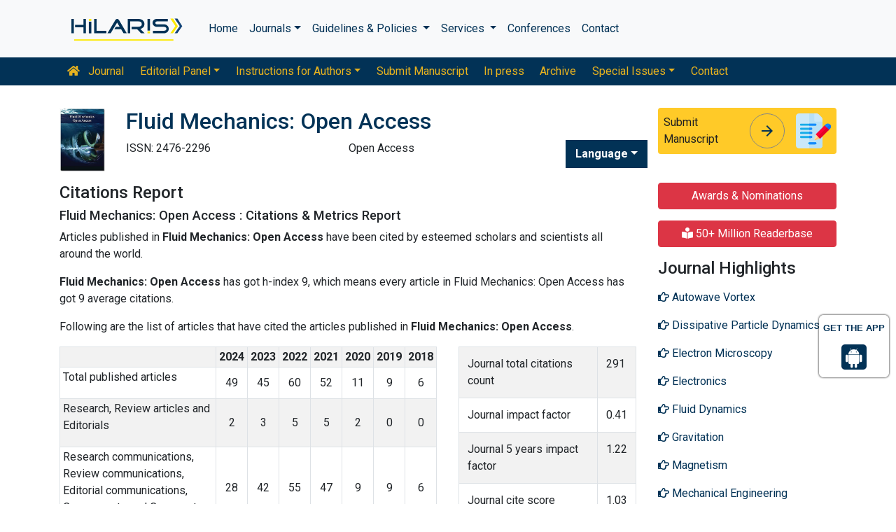

--- FILE ---
content_type: text/html; charset=UTF-8
request_url: https://www.hilarispublisher.com/fluid-mechanics/citations.html?page=3
body_size: 14778
content:
<!doctype html>
<html lang="en">
<head>
    <!-- Required meta tags -->
    <meta charset="utf-8">
    <meta name="viewport" content="width=device-width, initial-scale=1, shrink-to-fit=no">
        <title>Citations Report - Fluid Mechanics: Open Access</title>
    	<meta name="keywords" content="Citations Report, Fluid Mechanics: Open Access journals, Fluid Mechanics: Open Access Citations Report" />
	<meta name="description" content="Citation Report of the Fluid Mechanics: Open Access offers detailed information on the number of times an individualâ€™s work is referred in the research article." />
	<!-- Bootstrap CSS -->
<link rel="alternate" href="https://www.hilarispublisher.com/" hreflang="en" />
<link rel="canonical" href="https://www.hilarispublisher.com/fluid-mechanics/citations.html?page=3">
<link rel="stylesheet" href="https://stackpath.bootstrapcdn.com/bootstrap/4.4.1/css/bootstrap.min.css">
<link rel="stylesheet" href="https://cdnjs.cloudflare.com/ajax/libs/font-awesome/5.11.2/css/all.min.css" />
<link rel="stylesheet" href="https://maxcdn.bootstrapcdn.com/font-awesome/4.3.0/css/font-awesome.min.css">
<link href="https://fonts.googleapis.com/icon?family=Material+Icons" rel="stylesheet">
<link href="https://fonts.googleapis.com/css?family=Roboto:100,100i,300,300i,400,400i,500,500i,700,700i,900,900i&display=swap" rel="stylesheet">
<!-- Global CSS -->
<link rel="stylesheet" href="https://cdn.jsdelivr.net/npm/bootstrap-select@1.13.9/dist/css/bootstrap-select.min.css">
<link rel="stylesheet" href="/assets/css/owl.carousel.min.css">
<link rel="stylesheet" href="/assets/css/owl.theme.default.min.css">
<link rel="stylesheet" href="/assets/css/jquery.mCustomScrollbar.min.css">
<link rel="stylesheet" href="/assets/css/global.css">
<link rel="stylesheet" href="/assets/css/styles.css">
<link rel="stylesheet" href="/assets/css/custom.css">
<link rel="stylesheet" href="/assets/css/author.css">
<link rel="stylesheet" href="/assets/css/coolautosuggest.css">
<link rel="icon" href="/assets/img/favicon.ico" type="image/gif" sizes="16x16">

<!-- Google tag (gtag.js) -->
<script async src="https://www.googletagmanager.com/gtag/js?id=G-97CYJNEWHS"></script>
<script>
  window.dataLayer = window.dataLayer || [];
  function gtag(){dataLayer.push(arguments);}
  gtag('js', new Date());

  gtag('config', 'G-97CYJNEWHS');
</script>

<!--Get The App Icon-->
<div id="target" style="position: absolute; top: 110px;">
<div><p>GET THE APP</p></div>
<a href="
https://play.google.com/store/apps/details?id=com.journals.hilarispublisher&hl=en" target="_blank" id="getAppModel">
<div class="a_icon">
<span><i class="fa fa-android"></i></span>
</div>
</a>
<!-- <a href="#" id="getAppModel">
<div class="a_icon a_icon_1">
<span><i class="fa fa-apple" aria-hidden="true"></i></span>
</div>
</a> -->
</div>
<!--Get The App Icon--></head>
<body>
    <link rel="stylesheet" type="text/css" href="https://www.hilarispublisher.com/assets/css/animate.css">
<nav class="navbar navbar-expand-lg navbar-light bg-light py-3">
    <div class="container">
    <a class="navbar-brand d-smd-none" href="https://www.hilarispublisher.com/" title="Click here"><img src="/assets/img/hilaris-publisher.svg" alt="hilaris publisher" title="Click here" height="40px"></a>
    <button class="navbar-toggler" type="button" data-toggle="collapse" data-target="#navbarJrnlMain" aria-controls="navbarJrnlMain" aria-expanded="false" aria-label="Toggle navigation">
        <span class="navbar-toggler-icon"></span>
    </button>
    <div class="collapse navbar-collapse" id="navbarJrnlMain">
        <div class="navbar-nav mr-auto">
            <a class="nav-item nav-link" href="https://www.hilarispublisher.com/" title="Click here">Home</a>
            <div class="nav-item dropdown">
                <a class="nav-link dropdown-toggle" href="#" id="Journals" role="button" data-toggle="dropdown" aria-haspopup="true" aria-expanded="true">Journals</a>
                <div class="dropdown-menu" aria-labelledby="Journals">
                    <a class="dropdown-item" href="https://www.hilarispublisher.com/journals-by-title.html" title="A-Z Journals">A-Z Journals</a>
                    <a class="dropdown-item" href="https://www.hilarispublisher.com/open-access-journals.html" title="Browse By Subject">Browse By Subject</a>
                </div>
            </div>
            <div class="nav-item dropdown">
                <a class="nav-link dropdown-toggle" href="#" id="Guidelines" role="button" data-toggle="dropdown" aria-haspopup="true" aria-expanded="false">Guidelines &amp; Policies </a>
                <div class="dropdown-menu" aria-labelledby="Guidelines">
                    <a class="dropdown-item" href="https://www.hilarispublisher.com/editorial-policies.html" title="Editorial Policies">Editorial Policies</a>
                    <a class="dropdown-item" href="https://www.hilarispublisher.com/submit-manuscript.html" title="Online Submission">Online Submission</a>
                    <a class="dropdown-item" href="https://www.hilarispublisher.com/manuscript-guidelines.html" title="Manuscript Guidelines">Manuscript Guidelines</a>
                    <a class="dropdown-item" href="https://www.hilarispublisher.com/policies.html" title="Policies">Policies</a>
                    <a class="dropdown-item" href="https://www.hilarispublisher.com/publication-ethics.html" title="Publication ethics">Publication ethics</a>
                    <a class="dropdown-item" href="https://www.hilarispublisher.com/reviewers.html" title="Reviewers">Reviewers</a>
                    <a class="dropdown-item" href="https://www.hilarispublisher.com/terms-conditions.html" title="Terms and Conditions">Terms and Conditions</a>
                </div>
            </div>


                <div class="nav-item dropdown">
                <a class="nav-link dropdown-toggle" href="#" id="Services" role="button" data-toggle="dropdown" aria-haspopup="true" aria-expanded="false">Services </a>
                <div class="dropdown-menu" aria-labelledby="Services">
                    <a class="dropdown-item" href="https://www.hilarispublisher.com/advertisement.html" title="Advertisement">Advertisement</a>
                    <a class="dropdown-item" href="https://www.hilarispublisher.com/membership.html" title="Membership">Membership</a>
                    <a class="dropdown-item" href="https://www.hilarispublisher.com/reprints.html" title="Reprints">Reprints</a>
                    <a class="dropdown-item" href="https://www.hilarispublisher.com/subscription.html" title="Subscription"> Subscription</a>
                    
                </div>
            </div>
                    <!-- <a class="nav-link dropdown-toggle" href="#" id="Services" role="button" data-toggle="dropdown" aria-haspopup="true" aria-expanded="false">Services</a>
                    <div class="dropdown-menu" aria-labelledby="Services">
                    <a class="dropdown-item" href="https://www.hilarispublisher.com/advertisement.html" title="Advertisement">Advertisement</a>
                    <a class="dropdown-item" href="https://www.hilarispublisher.com/membership.html" title="Membership">Membership</a>
                    <a class="dropdown-item" href="https://www.hilarispublisher.com/reprints.html" title="Reprints">Reprints</a> -->


            <a class="nav-item nav-link" href="https://www.hilarispublisher.com/conferences.html" title="Conferences">Conferences</a>
            <a class="nav-item nav-link" href="https://www.hilarispublisher.com/contact-us.html" title="Contact">Contact</a>
        </div>
        <!-- <form class="form-inline my-2 my-lg-0" method="get" action="https://www.hilarispublisher.com/search-results.php">
            <div class="input-group">
                <input class="form-control border-secondary w-100" type="text" name="keyword" id="keyword" required placeholder="Search" aria-label="Search">
                <div class="input-group-append">
                    <button class="btn btn-outline-secondary bg-yellow-800-hover" type="submit"><i class="fas fa-search"></i></button>
                </div>
            </div>
        </form> -->
    </div>
    </div>
</nav>

<nav class="navbar navbar-expand-lg navbar-dark bg-primary p-0 mb-3 nav-links-mobile-view">
    <div class="container mx-3 mx-sm-auto">
        <a class="navbar-brand d-block d-sm-none" href="#">Journal Menu</a>
        <button class="navbar-toggler" type="button" data-toggle="collapse" data-target="#navbarJrnl" aria-controls="navbarJrnl" aria-expanded="false" aria-label="Toggle navigation">
            <span class="navbar-toggler-icon"></span>
        </button>

        <div class="collapse navbar-collapse" id="navbarJrnl">
            <div class="navbar-nav mr-auto">
                <a class="nav-item nav-link" href="https://www.hilarispublisher.com/fluid-mechanics.html" title="Journal Home"><i class="fas fa-home pr-2"></i> Journal</a>
                <div class="nav-item dropdown">
                    <a class="nav-link dropdown-toggle " href="#" id="EditorialPanel" role="button" data-toggle="dropdown" aria-haspopup="true" aria-expanded="false">Editorial Panel</a>
                    <div class="dropdown-menu" aria-labelledby="EditorialPanel">
                        <a class="dropdown-item" href="https://www.hilarispublisher.com/fluid-mechanics/editor-in-chief.html" title="Editor-in-Chief">Editor-in-Chief</a>                        <a class="dropdown-item" href="https://www.hilarispublisher.com/fluid-mechanics/editorial-board.html" title="Editorial Board">Editorial Board</a>
                    </div>
                </div>
				 <div class="nav-item dropdown">
                    <a class="nav-link dropdown-toggle " href="#" id="EditorialPanel" role="button" data-toggle="dropdown" aria-haspopup="true" aria-expanded="false">Instructions for Authors</a>
                    <div class="dropdown-menu" aria-labelledby="EditorialPanel">
                        <a class="dropdown-item" href="https://www.hilarispublisher.com/fluid-mechanics/instructionsforauthors.html" title="Instructions for Authors">Instructions for Authors</a>
						<a class="dropdown-item" href="https://www.hilarispublisher.com/fluid-mechanics/aim-and-scope.html" title="Aim & Scope">Aim & Scope</a>						<a class="dropdown-item" href="https://www.hilarispublisher.com/fluid-mechanics/ethical-malpractices.html" title="Publication ethics & malpractice statement">Publication ethics & malpractice statement</a>						<a class="dropdown-item" href="https://www.hilarispublisher.com/fluid-mechanics/peer-review-process.html" title="Peer Review Process">Peer Review Process</a>                    </div>
                </div>
				
                
                <a class="nav-link " href="https://www.hilarispublisher.com/fluid-mechanics/submit-manuscript.html" title="Submit Manuscript">Submit Manuscript</a>
                <a class="nav-link " href="https://www.hilarispublisher.com/fluid-mechanics/inpress.html" title="In press">In press</a>
                <!--<a class="nav-link " href="" title="Current Issue">Current Issue</a>-->
                <a class="nav-link " href="https://www.hilarispublisher.com/fluid-mechanics/archive.html" title="Archive">Archive</a>
                <div class="nav-item dropdown">
                    <a class="nav-link dropdown-toggle " href="#" id="SpecialIssues" role="button" data-toggle="dropdown" aria-haspopup="true" aria-expanded="false">Special Issues</a>
                    <div class="dropdown-menu" aria-labelledby="SpecialIssues">
                        <a class="dropdown-item" href="https://www.hilarispublisher.com/fluid-mechanics/guidelines.html" title="Guidelines">Guidelines</a>
                        <a class="dropdown-item" href="https://www.hilarispublisher.com/fluid-mechanics/upcoming-special-issues.html" title="Upcoming Special Issues">Upcoming Special Issues</a>
                    </div>
                </div>
                <a class="nav-item nav-link" href="https://www.hilarispublisher.com/fluid-mechanics/contact.html" title="Contact">Contact</a>
            </div>
        </div>
    </div>
</nav>
<header class="container py-3">
    <div class="row align-items-start">
        <div class="col-lg-1 col-md-1 d-none d-sm-block">
            <img src="https://www.hilarispublisher.com/admin/flyers/Fluid-Mechanics-Open-Access-flyer.jpg" alt="Fluid Mechanics: Open Access" title="Click here" class="img-fluid">
        </div>
        <div class="col-lg col-md">
            <h1 class="h2 text-primary">Fluid Mechanics: Open Access</h1>
			<div class="row">
                <div class="col">
                    <p class="mb-1">ISSN: 2476-2296 </p>                </div>
                <div class="col">
                    Open Access
			    </div>
                  
              <!---languages drop down---->
                  <div class="nav-item dropdown multi_lang j_multi_lang">
                        <a class="nav-link dropdown-toggle" href="#" id="multi_lang" role="button" data-toggle="dropdown" aria-haspopup="true" aria-expanded="false">Language</a>
                        <div class="dropdown-menu" aria-labelledby="">
                                                    <a class="dropdown-item" href="https://spanish.hilarispublisher.com/fluid-mechanics/citations.html?page=3" title="Spanish">
                            <img src="/admin/flags/spain.png">Spanish                            </a>
                                                    <a class="dropdown-item" href="https://chinese.hilarispublisher.com/fluid-mechanics/citations.html?page=3" title="Chinese">
                            <img src="/admin/flags/china.png">Chinese                            </a>
                                                    <a class="dropdown-item" href="https://russian.hilarispublisher.com/fluid-mechanics/citations.html?page=3" title="Russian">
                            <img src="/admin/flags/russia.png">Russian                            </a>
                                                    <a class="dropdown-item" href="https://german.hilarispublisher.com/fluid-mechanics/citations.html?page=3" title="German">
                            <img src="/admin/flags/germany.png">German                            </a>
                                                    <a class="dropdown-item" href="https://french.hilarispublisher.com/fluid-mechanics/citations.html?page=3" title="French">
                            <img src="/admin/flags/france.png">French                            </a>
                                                    <a class="dropdown-item" href="https://japanese.hilarispublisher.com/fluid-mechanics/citations.html?page=3" title="Japanese">
                            <img src="/admin/flags/japan.png">Japanese                            </a>
                                                    <a class="dropdown-item" href="https://portuguese.hilarispublisher.com/fluid-mechanics/citations.html?page=3" title="Portuguese">
                            <img src="/admin/flags/portugal.png">Portuguese                            </a>
                                                    <a class="dropdown-item" href="https://hindi.hilarispublisher.com/fluid-mechanics/citations.html?page=3" title="Hindi">
                            <img src="/admin/flags/india.png">Hindi                            </a>
                                                    <a class="dropdown-item" href="https://telugu.hilarispublisher.com/fluid-mechanics/citations.html?page=3" title="Telugu">
                            <img src="/admin/flags/india.png">Telugu                            </a>
                                                    <a class="dropdown-item" href="https://tamil.hilarispublisher.com/fluid-mechanics/citations.html?page=3" title="Tamil">
                            <img src="/admin/flags/india.png">Tamil                            </a>
                                                </div>
                    </div>
                <!---languages drop down---->
                           <script>
              function googleTranslateElementInit() {
                new google.translate.TranslateElement( {
                  pageLanguage: 'en'
                }, 'google_translate_element' );
              }
              </script> 
              <script src="https://translate.google.com/translate_a/element.js?cb=googleTranslateElementInit"></script>
            </div>
        </div>
        <div class="col-lg-3 col-md-4">
            
			<div class="card bg-amber-400 border-0">
                <div class="card-body p-2 d-flex align-items-center">
                    Submit Manuscript
                    <a class="animate-icon mx-3 stretched-link" href="https://www.scholarscentral.org/submissions/fluid-mechanics-open-access.html" title="Click here" target="_blank">
                        <span target="_blank" class="animate-icon-horizontal">
                            <i class="material-icons animate-icon-horizontal-wrap animate-icon-left-to-right">arrow_forward</i>
                            <i class="material-icons animate-icon-horizontal-wrap animate-icon-left-to-right">arrow_forward</i>
                        </span>
                    </a>
                    <img src="/assets/img/manuscript.svg" alt=".." width="50">
                </div>
            </div>
            <div class="mt-2 cu_whatsapp">    
                       </div>

        </div>
    </div>
</header>

    <section class="container">
        <div class="row">
            <div class="col-12 col-sm a_tag_c">
              <h2 class="font-size-7">Citations Report</h2>    
                	
    <h6 class="m-t-0 font-size-5" style="font-size:19px;"> Fluid Mechanics: Open Access : Citations & Metrics Report </h6>
	  
	<p>Articles published in <strong>Fluid Mechanics: Open Access</strong> have been cited by esteemed scholars and scientists all around the world. </p>
	<p><strong>Fluid Mechanics: Open Access</strong> has got h-index 9, which means every article in Fluid Mechanics: Open Access has got 9 average citations.</p>
	<p>Following are the list of articles that have cited the articles published in <strong>Fluid Mechanics: Open Access</strong>.</p>
 
     <div class="row">
            </div>
    <div class="row">
            
         <div class="col-md-8 d-flex">
          <div class="table-responsive d-flex citation_table">
                <table class="table table-striped table-bordered">                    
                  <tbody>                       
                       <tr>
                       <th> &nbsp;</th>
                                                 <th>2024                          <th>2023                          <th>2022                          <th>2021                          <th>2020                          <th>2019                          <th>2018</th>
                      </tr>                      
                    <tr>
                        <td class="c_head"><p>Total published articles</p></td>
                                                  <td>49</td>
                                                 <td>45</td>
                                                 <td>60</td>
                                                 <td>52</td>
                                                 <td>11</td>
                                                 <td>9</td>
                                                 <td>6</td>
                                                                    
                    </tr>
                      
                    <tr>
                        <td class="c_head"><p>Research, Review articles and Editorials</p></td>                       
                                                <td>2</td>
                                                <td>3</td>
                                                <td>5</td>
                                                <td>5</td>
                                                <td>2</td>
                                                <td>0</td>
                                                <td>0</td>
                                                    
                    </tr>
                                                                
                               
                    <tr>
                        <td class="c_head"><p>Research communications, Review communications, Editorial communications, Case reports and Commentary </p></td>                       
                                                 <td>28</td>
                                                 <td>42</td>
                                                 <td>55</td>
                                                 <td>47</td>
                                                 <td>9</td>
                                                 <td>9</td>
                                                 <td>6</td>
                                                     
                    </tr>
                                          
                    <tr>
                        <td class="c_head"><p>Conference proceedings</p></td>
                                                  <td>0</td>
                                                 <td>0</td>
                                                 <td>0</td>
                                                 <td>0</td>
                                                 <td>11</td>
                                                 <td>0</td>
                                                 <td>0</td>
                                                                    
                    </tr>      
                      
                    <tr>
                        <td class="c_head"><p>Citations received as per Google Scholar, other indexing platforms and portals</p></td>                       
                                                 <td>334</td>
                                                 <td>260</td>
                                                 <td>26</td>
                                                 <td>22</td>
                                                 <td>24</td>
                                                 <td>33</td>
                                                 <td>27</td>
                                                    
                    </tr>   
                  </tbody>
                </table>
          </div>
        </div>
                
      <div class="col-lg-4 d-flex">
          <div class="table-responsive d-flex">
                <table class="table table-striped table-bordered">
                    <tbody>
                         <tr><td>Journal total citations count  </td><td>291</td></tr>                           
                          <tr><td>Journal impact factor  </td><td>0.41 </td></tr>                          
                        <tr><td>Journal 5 years impact factor  </td><td>1.22 </td></tr>                          
                        <tr><td>Journal cite score   </td><td>1.03 </td></tr>                          
                        <tr><td>Journal h-index </td><td>9 </td></tr>                       
                        <tr><td>Journal h-index since 2019 </td><td>6 </td></tr>                       
                    </tbody>
                </table>
          </div>
      </div>
    </div>
	
 		<!----------------------->
		<!----------------------->	
	
	    <div class="card shadow-sm sidebar mb-3">
        <a href="https://scholar.google.com/citations?hl=en&user=EagWD_UAAAAJ" title="Click here" target="_blank"><img src="../admin/citation-images/fluid-mechanics-open-access-citation.png" alt="Flyer image" class="img-fluid p_rel" /></a>
    </div>
        
<h6>Important citations</h6>
<div class="table-responsive">	
	<table class="table dataTable-p">
         
    <tr>
     <td>
			 <h4 class="citation_author font-weight-normal font-size-3 text-justify">Noor, N. Mohamad, Z. B. Ibrahim, and F. Ismail. "Numerical solution for stiff initial value problems using 2-point block multistep method." In Journal of Physics: Conference Series, vol. 1132, no. 1, p. 012017. IOP Publishing, 2018.</h4>
			 <nav class="nav divided">
			 	<a class="nav-link pl-0" href="https://iopscience.iop.org/article/10.1088/1742-6596/1132/1/012017/meta" target="_blank" title="Click here">View at Publisher</a>
			 	<a class="nav-link" href="https://scholar.google.com/scholar?q=https://iopscience.iop.org/article/10.1088/1742-6596/1132/1/012017/meta" target="_blank" title="Click here">View at Google Scholar</a>
                <a class="nav-link" href="https://www.researchgate.net/publication/329536895_Numerical_solution_for_stiff_initial_value_problems_using_2-point_block_multistep_method" target="_blank" title="Click here">View at Indexing</a> 
			</nav>
			</td>    
    </tr>
       
    <tr>
     <td>
			 <h4 class="citation_author font-weight-normal font-size-3 text-justify">Ibrahim, Zarina Bibi, Nursyazwani Mohd Noor, and Khairil Iskandar Othman. "Fixed Coeficient A (?) Stable Block Backward Differentiation Formulas for Stiff Ordinary Differential Equations." Symmetry 11, no. 7 (2019): 846.</h4>
			 <nav class="nav divided">
			 	<a class="nav-link pl-0" href="https://www.mdpi.com/2073-8994/11/7/846/htm" target="_blank" title="Click here">View at Publisher</a>
			 	<a class="nav-link" href="https://scholar.google.com/scholar?q=https://www.mdpi.com/2073-8994/11/7/846/htm" target="_blank" title="Click here">View at Google Scholar</a>
                <a class="nav-link" href="https://www.researchgate.net/publication/334159497_Fixed_Coefficient_A_a_Stable_Block_Backward_Differentiation_Formulas_for_Stiff_Ordinary_Differential_Equations" target="_blank" title="Click here">View at Indexing</a> 
			</nav>
			</td>    
    </tr>
       
    <tr>
     <td>
			 <h4 class="citation_author font-weight-normal font-size-3 text-justify">Olayiwola, M. O. "Application of Variational Iteration Method to Linear and Non-Linear Stiff Differential Equations." (2018).</h4>
			 <nav class="nav divided">
			 	<a class="nav-link pl-0" href="http://njmaman.com/articles/2018/PAPER3.pdf" target="_blank" title="Click here">View at Publisher</a>
			 	<a class="nav-link" href="https://scholar.google.com/scholar?q=http://njmaman.com/articles/2018/PAPER3.pdf" target="_blank" title="Click here">View at Google Scholar</a>
                <a class="nav-link" href="http://njmaman.com/articles/2018/PAPER3.pdf" target="_blank" title="Click here">View at Indexing</a> 
			</nav>
			</td>    
    </tr>
       
    <tr>
     <td>
			 <h4 class="citation_author font-weight-normal font-size-3 text-justify">Seshavatharam, U. V. S., and S. Lakshminarayana. "A play with four virtual gravitational constants associated with the four basic interactions." Asian Journal of Research and Reviews in Physics (2019): 1.</h4>
			 <nav class="nav divided">
			 	<a class="nav-link pl-0" href="https://www.journalajr2p.com/index.php/AJR2P/article/view/30098" target="_blank" title="Click here">View at Publisher</a>
			 	<a class="nav-link" href="https://scholar.google.com/scholar?q=https://www.journalajr2p.com/index.php/AJR2P/article/view/30098" target="_blank" title="Click here">View at Google Scholar</a>
                <a class="nav-link" href="https://www.researchgate.net/publication/342453951_A_Play_with_Four_Virtual_Gravitational_Constants_Associated_with_the_Four_Basic_Interactions" target="_blank" title="Click here">View at Indexing</a> 
			</nav>
			</td>    
    </tr>
       
    <tr>
     <td>
			 <h4 class="citation_author font-weight-normal font-size-3 text-justify">Seshavatharam, U. V. S., and S. Lakshminarayana. "On the role of squared neutron number in reducing nuclear binding energy in the light of electromagnetic, weak and nuclear gravitational constants–A review." Asian Journal of Research and Reviews in Physics (2019): 1-22.</h4>
			 <nav class="nav divided">
			 	<a class="nav-link pl-0" href="https://www.journalajr2p.com/index.php/AJR2P/article/view/30102" target="_blank" title="Click here">View at Publisher</a>
			 	<a class="nav-link" href="https://scholar.google.com/scholar?q=https://www.journalajr2p.com/index.php/AJR2P/article/view/30102" target="_blank" title="Click here">View at Google Scholar</a>
                <a class="nav-link" href="https://www.researchgate.net/publication/342459848_On_the_Role_of_Squared_Neutron_Number_in_Reducing_Nuclear_Binding_Energy_in_the_Light_of_Electromagnetic_Weak_and_Nuclear_Gravitational_Constants_-_A_Review" target="_blank" title="Click here">View at Indexing</a> 
			</nav>
			</td>    
    </tr>
       
    <tr>
     <td>
			 <h4 class="citation_author font-weight-normal font-size-3 text-justify">Reyes, Víctor Iván Rodríguez, and Dariusz Slawomir Szwedowicz. "Evaluación del efecto de la precarga de ensamble y la cantidad de hojas sobre la disipación pasiva de energía en un muelle." REVISTA DE CIENCIAS TECNOLÓGICAS 3, no. 4 (2020): 181-195.</h4>
			 <nav class="nav divided">
			 	<a class="nav-link pl-0" href="https://recit.uabc.mx/index.php/revista/article/view/63" target="_blank" title="Click here">View at Publisher</a>
			 	<a class="nav-link" href="https://scholar.google.com/scholar?q=https://recit.uabc.mx/index.php/revista/article/view/63" target="_blank" title="Click here">View at Google Scholar</a>
                <a class="nav-link" href="https://recit.uabc.mx/index.php/revista/article/view/63/179" target="_blank" title="Click here">View at Indexing</a> 
			</nav>
			</td>    
    </tr>
       
    <tr>
     <td>
			 <h4 class="citation_author font-weight-normal font-size-3 text-justify">Sinha, Medhavi, and R. K. Tyagi. "Vehicular Light Weighting by Finite Element Simulation of E Glass–Based Composite Automotive Seat." Materials Performance and Characterization 8, no. 3 (2019): 459-478.</h4>
			 <nav class="nav divided">
			 	<a class="nav-link pl-0" href="https://www.astm.org/mpc20180136.html" target="_blank" title="Click here">View at Publisher</a>
			 	<a class="nav-link" href="https://scholar.google.com/scholar?q=https://www.astm.org/mpc20180136.html" target="_blank" title="Click here">View at Google Scholar</a>
                <a class="nav-link" href="https://www.researchgate.net/publication/332940959_Vehicular_Light_Weighting_by_Finite_Element_Simulation_of_E_Glass-Based_Composite_Automotive_Seat" target="_blank" title="Click here">View at Indexing</a> 
			</nav>
			</td>    
    </tr>
       
    <tr>
     <td>
			 <h4 class="citation_author font-weight-normal font-size-3 text-justify">Teli, Mayur D., Umesh S. Chavan, and Haribhau G. Phakatkar. "Design, analysis and experimental testing of composite leaf spring for application in electric vehicle." Int. J. of Innovative Technology and Exploring Engineering (IJITEE) 8, no. 9 (2019): 2882-2891.</h4>
			 <nav class="nav divided">
			 	<a class="nav-link pl-0" href="https://www.researchgate.net/profile/Erguenay-Nal-2/publication/339054296_Design_Analysis_and_Experimental_Testing/links/5e3b05a7a6fdccd9658a765b/Design-Analysis-and-Experimental-Testing.pdf" target="_blank" title="Click here">View at Publisher</a>
			 	<a class="nav-link" href="https://scholar.google.com/scholar?q=https://www.researchgate.net/profile/Erguenay-Nal-2/publication/339054296_Design_Analysis_and_Experimental_Testing/links/5e3b05a7a6fdccd9658a765b/Design-Analysis-and-Experimental-Testing.pdf" target="_blank" title="Click here">View at Google Scholar</a>
                <a class="nav-link" href="https://www.researchgate.net/publication/339054296_Design_Analysis_and_Experimental_Testing" target="_blank" title="Click here">View at Indexing</a> 
			</nav>
			</td>    
    </tr>
       
    <tr>
     <td>
			 <h4 class="citation_author font-weight-normal font-size-3 text-justify">Srivastava, Abhishek, and Shailendra Sinha. "A Literature Review on Exhaust Manifold Optimisation and Structural Analysis through FEA Approach." (2017).</h4>
			 <nav class="nav divided">
			 	<a class="nav-link pl-0" href="https://www.ijariit.com/manuscripts/v3i3/V3I3-1388.pdf" target="_blank" title="Click here">View at Publisher</a>
			 	<a class="nav-link" href="https://scholar.google.com/scholar?q=https://www.ijariit.com/manuscripts/v3i3/V3I3-1388.pdf" target="_blank" title="Click here">View at Google Scholar</a>
                <a class="nav-link" href="https://www.ijariit.com/manuscripts/v3i3/V3I3-1388.pdf" target="_blank" title="Click here">View at Indexing</a> 
			</nav>
			</td>    
    </tr>
       
    <tr>
     <td>
			 <h4 class="citation_author font-weight-normal font-size-3 text-justify">BUBULETE, Andrei, and Ionel SIMION. "CONCEPTION DES ECHAPPEMENTS POUR LES MOTEURS A L’ESSENCE."</h4>
			 <nav class="nav divided">
			 	<a class="nav-link pl-0" href="https://www.scientificbulletin.upb.ro/rev_docs_arhiva/rez5f1_604839.pdf" target="_blank" title="Click here">View at Publisher</a>
			 	<a class="nav-link" href="https://scholar.google.com/scholar?q=https://www.scientificbulletin.upb.ro/rev_docs_arhiva/rez5f1_604839.pdf" target="_blank" title="Click here">View at Google Scholar</a>
                <a class="nav-link" href="https://www.scientificbulletin.upb.ro/rev_docs_arhiva/full1b0_574533.pdf" target="_blank" title="Click here">View at Indexing</a> 
			</nav>
			</td>    
    </tr>
       
    <tr>
     <td>
			 <h4 class="citation_author font-weight-normal font-size-3 text-justify">Barhm, M. O. H. A. M. A. D. "INTERNATIONAL SCIENTIFIC CONFERENCE ON ADVANCES IN MECHANICAL ENGINEERING."</h4>
			 <nav class="nav divided">
			 	<a class="nav-link pl-0" href="https://d1wqtxts1xzle7.cloudfront.net/61032124/ISCAME_2017_Conference_Proceeding_removed1.pdf?1572168002=&response-content-disposition=inline%3B+filename%3DREVIEW_ARTICLE_MODELLING_AND_ANALYSIS_OF.pdf&Expires=1638178690&Signature=Rh9FUT2Q0JQ~Fb9dgXaeAzXHUO-qp8bE6Xe7cnRO9bvSQfZocs4x0bGbNbNbOXHVlDrDcGJsRllw4Jiktk~SRUeGIytoCgmMKCjsHSLI4gwDbBk4515bwL-UTBlSaBhaetpKmrjY0bgXCfx6Rish9hXl1nkXpIki-MJ4HZnF3SJoquIv1iApc-qCMxpjqUa5EjwAHJEPbVtfCqW8eOvcOq19cc7V~OOB9Y78ctn1G4oHz~NNcevS7nNraF--Ls2Kgneefpr1KAOc7j9PbdR-7I11Zk6Cj~-6rwaX7WgazayMK33C14ilaV53UjiWyiJ-W5xtqyzcye~2hjJES81Qbg__&Key-Pair-Id=APKAJLOHF5GGSLRBV4ZA" target="_blank" title="Click here">View at Publisher</a>
			 	<a class="nav-link" href="https://scholar.google.com/scholar?q=https://d1wqtxts1xzle7.cloudfront.net/61032124/ISCAME_2017_Conference_Proceeding_removed1.pdf?1572168002=&response-content-disposition=inline%3B+filename%3DREVIEW_ARTICLE_MODELLING_AND_ANALYSIS_OF.pdf&Expires=1638178690&Signature=Rh9FUT2Q0JQ~Fb9dgXaeAzXHUO-qp8bE6Xe7cnRO9bvSQfZocs4x0bGbNbNbOXHVlDrDcGJsRllw4Jiktk~SRUeGIytoCgmMKCjsHSLI4gwDbBk4515bwL-UTBlSaBhaetpKmrjY0bgXCfx6Rish9hXl1nkXpIki-MJ4HZnF3SJoquIv1iApc-qCMxpjqUa5EjwAHJEPbVtfCqW8eOvcOq19cc7V~OOB9Y78ctn1G4oHz~NNcevS7nNraF--Ls2Kgneefpr1KAOc7j9PbdR-7I11Zk6Cj~-6rwaX7WgazayMK33C14ilaV53UjiWyiJ-W5xtqyzcye~2hjJES81Qbg__&Key-Pair-Id=APKAJLOHF5GGSLRBV4ZA" target="_blank" title="Click here">View at Google Scholar</a>
                <a class="nav-link" href="https://d1wqtxts1xzle7.cloudfront.net/61032124/ISCAME_2017_Conference_Proceeding_removed1.pdf?1572168002=&response-content-disposition=inline%3B+filename%3DREVIEW_ARTICLE_MODELLING_AND_ANALYSIS_OF.pdf&Expires=1638178690&Signature=Rh9FUT2Q0JQ~Fb9dgXaeAzXHUO-qp8bE6Xe7cnRO9bvSQfZocs4x0bGbNbNbOXHVlDrDcGJsRllw4Jiktk~SRUeGIytoCgmMKCjsHSLI4gwDbBk4515bwL-UTBlSaBhaetpKmrjY0bgXCfx6Rish9hXl1nkXpIki-MJ4HZnF3SJoquIv1iApc-qCMxpjqUa5EjwAHJEPbVtfCqW8eOvcOq19cc7V~OOB9Y78ctn1G4oHz~NNcevS7nNraF--Ls2Kgneefpr1KAOc7j9PbdR-7I11Zk6Cj~-6rwaX7WgazayMK33C14ilaV53UjiWyiJ-W5xtqyzcye~2hjJES81Qbg__&Key-Pair-Id=APKAJLOHF5GGSLRBV4ZA" target="_blank" title="Click here">View at Indexing</a> 
			</nav>
			</td>    
    </tr>
       
    <tr>
     <td>
			 <h4 class="citation_author font-weight-normal font-size-3 text-justify">Murali, R., A. B. Shahriman, Z. M. Razlan, W. K. W. Ahmad, A. I. Azizul, M. A. Rojan, M. I. N. Ma’arof, M. A. Radzuan, M. A. S. M. Hassan, and Z. Ibrahim. "Design optimization of exhaust manifold’s length for Spark Ignition (SI) engine through CFD analysis on low-end rpm using Taguchi’s Method." In Journal of Physics: Conference Series, vol. 2051, no. 1, p. 012051. IOP Publishing, 2021.</h4>
			 <nav class="nav divided">
			 	<a class="nav-link pl-0" href="https://iopscience.iop.org/article/10.1088/1742-6596/2051/1/012051/meta" target="_blank" title="Click here">View at Publisher</a>
			 	<a class="nav-link" href="https://scholar.google.com/scholar?q=https://iopscience.iop.org/article/10.1088/1742-6596/2051/1/012051/meta" target="_blank" title="Click here">View at Google Scholar</a>
                <a class="nav-link" href="https://www.researchgate.net/publication/355616198_Design_optimization_of_exhaust_manifold's_length_for_Spark_Ignition_SI_engine_through_CFD_analysis_on_low-end_rpm_using_Taguchi's_Method" target="_blank" title="Click here">View at Indexing</a> 
			</nav>
			</td>    
    </tr>
       
    <tr>
     <td>
			 <h4 class="citation_author font-weight-normal font-size-3 text-justify">Cihan, Ömer, and Mehmet Bulut. "CFD Analysis of Exhaust Manifold for Different Designs." European Mechanical Science 3, no. 4 (2019): 147-152.</h4>
			 <nav class="nav divided">
			 	<a class="nav-link pl-0" href="https://dergipark.org.tr/en/download/article-file/876434" target="_blank" title="Click here">View at Publisher</a>
			 	<a class="nav-link" href="https://scholar.google.com/scholar?q=https://dergipark.org.tr/en/download/article-file/876434" target="_blank" title="Click here">View at Google Scholar</a>
                <a class="nav-link" href="https://www.researchgate.net/publication/338080582_CFD_Analysis_of_Exhaust_Manifold_for_Different_Designs" target="_blank" title="Click here">View at Indexing</a> 
			</nav>
			</td>    
    </tr>
       
    <tr>
     <td>
			 <h4 class="citation_author font-weight-normal font-size-3 text-justify">Sen, Aman, Akash Joshi, Divyanshu Pawar, Bhavesh Bhadnore, and Amit Chandak. "Investigation and Design Modification in Exhaust Manifold Through Static Structural Analysis Using Hypermesh." International Journal of Mechanical Dynamics & Analysis 6, no. 1 (2020): 9-18.</h4>
			 <nav class="nav divided">
			 	<a class="nav-link pl-0" href="http://mechanical.journalspub.info/index.php?journal=JMDA&page=article&op=view&path%5B%5D=1096" target="_blank" title="Click here">View at Publisher</a>
			 	<a class="nav-link" href="https://scholar.google.com/scholar?q=http://mechanical.journalspub.info/index.php?journal=JMDA&page=article&op=view&path%5B%5D=1096" target="_blank" title="Click here">View at Google Scholar</a>
                <a class="nav-link" href="http://mechanical.journalspub.info/index.php?journal=JMDA&page=article&op=view&path%5B%5D=1096" target="_blank" title="Click here">View at Indexing</a> 
			</nav>
			</td>    
    </tr>
       
    <tr>
     <td>
			 <h4 class="citation_author font-weight-normal font-size-3 text-justify">Selvanathan, P. Sylvester, R. Sudhakaran, K. Venkatesh, C. Samuvel Tites, and D. Rajamanikandan. "CFD analysis of IC engine exhaust manifold with respect to the performance of a turbocharger." Advances in Natural and Applied Sciences 11, no. 4 (2017): 242-250.</h4>
			 <nav class="nav divided">
			 	<a class="nav-link pl-0" href="https://go.gale.com/ps/i.do?id=GALE%7CA498845538&sid=googleScholar&v=2.1&it=r&linkaccess=abs&issn=19950772&p=AONE&sw=w&userGroupName=anon%7Ea7d4c0d4" target="_blank" title="Click here">View at Publisher</a>
			 	<a class="nav-link" href="https://scholar.google.com/scholar?q=https://go.gale.com/ps/i.do?id=GALE%7CA498845538&sid=googleScholar&v=2.1&it=r&linkaccess=abs&issn=19950772&p=AONE&sw=w&userGroupName=anon%7Ea7d4c0d4" target="_blank" title="Click here">View at Google Scholar</a>
                <a class="nav-link" href="https://go.gale.com/ps/i.do?id=GALE%7CA498845538&sid=googleScholar&v=2.1&it=r&linkaccess=abs&issn=19950772&p=AONE&sw=w&userGroupName=anon%7Ea9838921" target="_blank" title="Click here">View at Indexing</a> 
			</nav>
			</td>    
    </tr>
       
    <tr>
     <td>
			 <h4 class="citation_author font-weight-normal font-size-3 text-justify">Baudrimont, Roman. "Stress Energy Tensor Study in Fluid Mechanics." (2019).</h4>
			 <nav class="nav divided">
			 	<a class="nav-link pl-0" href="https://www.preprints.org/manuscript/201903.0061/v2" target="_blank" title="Click here">View at Publisher</a>
			 	<a class="nav-link" href="https://scholar.google.com/scholar?q=https://www.preprints.org/manuscript/201903.0061/v2" target="_blank" title="Click here">View at Google Scholar</a>
                <a class="nav-link" href="https://www.researchgate.net/publication/327669456_Stress_Energy_Tensor_Study_in_Fluid_Mechanics" target="_blank" title="Click here">View at Indexing</a> 
			</nav>
			</td>    
    </tr>
       
    <tr>
     <td>
			 <h4 class="citation_author font-weight-normal font-size-3 text-justify">Cusack, P. T. E. "The Ether: The Universal Material." Fluid Mech Open Acc 3, no. 132 (2016): 2476-2296.</h4>
			 <nav class="nav divided">
			 	<a class="nav-link pl-0" href="https://www.hilarispublisher.com/open-access/the-ether-the-universal-material-.pdf" target="_blank" title="Click here">View at Publisher</a>
			 	<a class="nav-link" href="https://scholar.google.com/scholar?q=https://www.hilarispublisher.com/open-access/the-ether-the-universal-material-.pdf" target="_blank" title="Click here">View at Google Scholar</a>
                <a class="nav-link" href="https://www.researchgate.net/publication/315467194_The_Ether_The_Universal_Material" target="_blank" title="Click here">View at Indexing</a> 
			</nav>
			</td>    
    </tr>
       
    <tr>
     <td>
			 <h4 class="citation_author font-weight-normal font-size-3 text-justify">Delplace, F. "A new definition of curvature for polygons, convex polyhedra and hypersolids." IJSEAS 3 (2017): 5.</h4>
			 <nav class="nav divided">
			 	<a class="nav-link pl-0" href="https://d1wqtxts1xzle7.cloudfront.net/65059021/ijseas20170513.pdf?1606651063=&response-content-disposition=inline%3B+filename%3DA_NEW_DEFINITION_OF_CURVATURE_FOR_POLYGO.pdf&Expires=1638171111&Signature=BjUHYj5suvlQe2D6rDuAg9MVdlNNQd6Tx8M2XQeJ-AaKQl~hNIMvUJZxHDeFhGJOk~oDYR7o2-hjCq8ncAcQP~i~tjaCVk07dawZ0ihIJpg9snCSRhWj7RCBf6p4D85is7PF6TDFGskeUR~SZb6sb1U-8cA28oJvri-1gMrve~9E2GS9wFRNiUKcLB4ZOGJKPPjSYWrZVjAiFT-ngW5iprnJmO7O7DcBbZp9FN8zbbMr-j71AHTZEpvKEFzlxN9p6hW0RmfPKqFv8vOfTqokuTaTmjBfsaaij-mPWsRvD-Pib-CLrnTHIu5BOBxqjG~MpeQUMdBy9iG8FS2Xuc-NIw__&Key-Pair-Id=APKAJLOHF5GGSLRBV4ZA" target="_blank" title="Click here">View at Publisher</a>
			 	<a class="nav-link" href="https://scholar.google.com/scholar?q=https://d1wqtxts1xzle7.cloudfront.net/65059021/ijseas20170513.pdf?1606651063=&response-content-disposition=inline%3B+filename%3DA_NEW_DEFINITION_OF_CURVATURE_FOR_POLYGO.pdf&Expires=1638171111&Signature=BjUHYj5suvlQe2D6rDuAg9MVdlNNQd6Tx8M2XQeJ-AaKQl~hNIMvUJZxHDeFhGJOk~oDYR7o2-hjCq8ncAcQP~i~tjaCVk07dawZ0ihIJpg9snCSRhWj7RCBf6p4D85is7PF6TDFGskeUR~SZb6sb1U-8cA28oJvri-1gMrve~9E2GS9wFRNiUKcLB4ZOGJKPPjSYWrZVjAiFT-ngW5iprnJmO7O7DcBbZp9FN8zbbMr-j71AHTZEpvKEFzlxN9p6hW0RmfPKqFv8vOfTqokuTaTmjBfsaaij-mPWsRvD-Pib-CLrnTHIu5BOBxqjG~MpeQUMdBy9iG8FS2Xuc-NIw__&Key-Pair-Id=APKAJLOHF5GGSLRBV4ZA" target="_blank" title="Click here">View at Google Scholar</a>
                <a class="nav-link" href="http://ijseas.com/volume3/v3i5/ijseas20170513.pdf" target="_blank" title="Click here">View at Indexing</a> 
			</nav>
			</td>    
    </tr>
       
    <tr>
     <td>
			 <h4 class="citation_author font-weight-normal font-size-3 text-justify">Delplace, F., and H. M. Srivastava. "Rheology for the Twenty-First Century." Rheol: open access 1 (2017): e101.</h4>
			 <nav class="nav divided">
			 	<a class="nav-link pl-0" href="https://d1wqtxts1xzle7.cloudfront.net/65058919/rheology_for_the_twentyfirst_century.pdf?1606650011=&response-content-disposition=inline%3B+filename%3Drheology_for_the_twenty_first_century.pdf&Expires=1638170115&Signature=baNVi8k2i3ahLNuU2dB-TSIZlBEOAP6B32NtZsxCLynDpK4dn78XBb-iYoxHiZVcuwKVM7-602dqc-cICI5wDTH05jmm8QaZv0VrICSEKF-GuvTknJQmWNScJdD7z1PiledafX4L~RlZ3q7oHTeOj9TgReOXrnQdAlbas-iMZovA1l3lNUJAyTKstUMfj-5IPPjoFXXWGewfVIfVNh-bcpFeyyUH27Fy5aIj2OchV~h71jkiAf1RRxXjYqhP-Mdq8mXtAkvX1myO7js596EuQ9-svPLOm0QWnfp7YKtJxVF8x6J08Q8jPFBe2sEj8Cnj67hA6ZLbe4LaLHKsMuLrUw__&Key-Pair-Id=APKAJLOHF5GGSLRBV4ZA" target="_blank" title="Click here">View at Publisher</a>
			 	<a class="nav-link" href="https://scholar.google.com/scholar?q=https://d1wqtxts1xzle7.cloudfront.net/65058919/rheology_for_the_twentyfirst_century.pdf?1606650011=&response-content-disposition=inline%3B+filename%3Drheology_for_the_twenty_first_century.pdf&Expires=1638170115&Signature=baNVi8k2i3ahLNuU2dB-TSIZlBEOAP6B32NtZsxCLynDpK4dn78XBb-iYoxHiZVcuwKVM7-602dqc-cICI5wDTH05jmm8QaZv0VrICSEKF-GuvTknJQmWNScJdD7z1PiledafX4L~RlZ3q7oHTeOj9TgReOXrnQdAlbas-iMZovA1l3lNUJAyTKstUMfj-5IPPjoFXXWGewfVIfVNh-bcpFeyyUH27Fy5aIj2OchV~h71jkiAf1RRxXjYqhP-Mdq8mXtAkvX1myO7js596EuQ9-svPLOm0QWnfp7YKtJxVF8x6J08Q8jPFBe2sEj8Cnj67hA6ZLbe4LaLHKsMuLrUw__&Key-Pair-Id=APKAJLOHF5GGSLRBV4ZA" target="_blank" title="Click here">View at Google Scholar</a>
                <a class="nav-link" href="https://www.omicsonline.org/open-access/rheology-for-the-twentyfirst-century.php?aid=84253" target="_blank" title="Click here">View at Indexing</a> 
			</nav>
			</td>    
    </tr>
       
    <tr>
     <td>
			 <h4 class="citation_author font-weight-normal font-size-3 text-justify">Delplace, Franck. "Fluid mechanics at atomic scale." Fluid Mech Open Acc 3, no. 133 (2016): 2476-2296.</h4>
			 <nav class="nav divided">
			 	<a class="nav-link pl-0" href="https://pdfs.semanticscholar.org/a341/082d4c7e43703a2c06f57bbf2b7920302876.pdf" target="_blank" title="Click here">View at Publisher</a>
			 	<a class="nav-link" href="https://scholar.google.com/scholar?q=https://pdfs.semanticscholar.org/a341/082d4c7e43703a2c06f57bbf2b7920302876.pdf" target="_blank" title="Click here">View at Google Scholar</a>
                <a class="nav-link" href="https://www.researchgate.net/publication/315462818_Fluid_Mechanics_at_Atomic_Scale" target="_blank" title="Click here">View at Indexing</a> 
			</nav>
			</td>    
    </tr>
    <tr>
    <td colspan="2" align="center"><nav aria-label="pageNavigation"><ul class="pagination"><li class="page-item"><a class="page-link" href="https://www.hilarispublisher.com/fluid-mechanics/citations.html?page=2">Prev</a></li><li class="page-item"><a class="page-link" href="https://www.hilarispublisher.com/fluid-mechanics/citations.html?page=1">1</a></li><li class="page-item"><a class="page-link" href="https://www.hilarispublisher.com/fluid-mechanics/citations.html?page=2">2</a></li><li class="page-item"><a class="page-link current">3</a></li><li class="page-item"><a class="page-link" href="https://www.hilarispublisher.com/fluid-mechanics/citations.html?page=4">4</a></li><li class="page-item"><a class="page-link" href="https://www.hilarispublisher.com/fluid-mechanics/citations.html?page=5">5</a></li><li class="page-item"><a class="page-link" href="https://www.hilarispublisher.com/fluid-mechanics/citations.html?page=6">6</a></li><li class="page-item"><a class="page-link" href="https://www.hilarispublisher.com/fluid-mechanics/citations.html?page=7">7</a></li><li class="page-item"><a class="page-link" href="https://www.hilarispublisher.com/fluid-mechanics/citations.html?page=8">8</a></li><li class="page-item"><a class="page-link" href="https://www.hilarispublisher.com/fluid-mechanics/citations.html?page=9">9</a></li><li class="page-item"><a class="page-link" href="https://www.hilarispublisher.com/fluid-mechanics/citations.html?page=4">Next &raquo;</a></li></ul></nav>
</td>
    </tr>
</table>
</div>


<style>
.citation_table .table th,.citation_table .table td{
  padding: 2px 4px !important;
  vertical-align:middle !important;
  text-align: center; 
}
.citation_table .c_head {
	text-align: left !important;
}

</style>            
                                <div class="col-md-12">
                    <h3 class="heading-1 mt-3 font-size-5">Relevant Topics</h3>
                    <div id="load_data"></div>
                    <div id="load_data_message"></div>     
                </div>
                  
            </div>
            
            <div class="col-12 col-lg-3">
             <!--==========Information topics==================-->
<!--==========Information topics====END============-->
<!--==========relevant topics==================-->
<div class="mb-3">

	 
	<h4><a href="https://www.hilarispublisher.com/fluid-mechanics/awards-nomination.html" class="btn btn-danger btn-block  mb-3 font-size-4">Awards & Nominations</a></h4>
		
     
	<h4><a href="https://www.hilarispublisher.com/fluid-mechanics-online-visitors-readers-187.html" class="btn btn-danger btn-block  mb-3 font-size-4"><i class="fas fa-book-reader"></i> 50+ Million Readerbase</a></h4>
		
	 

	<h4>Journal Highlights</h4>
	 <!-- <nav class="nav flex-column scrollbar a-pl-0" style="max-height:50vh;"> -->
    <nav class="nav flex-column scrollbar a-pl-0">
                <a href="https://www.hilarispublisher.com/scholarly/autowave-vortex-journals-articles-ppts-list-2143.html" class="nav-link" title="Autowave Vortex"><i class="far fa-hand-point-right"></i> Autowave Vortex</a>
                <a href="https://www.hilarispublisher.com/scholarly/dissipative-particle-dynamics-journals-articles-ppts-list-2144.html" class="nav-link" title="Dissipative Particle Dynamics"><i class="far fa-hand-point-right"></i> Dissipative Particle Dynamics</a>
                <a href="https://www.hilarispublisher.com/scholarly/electron-microscopy-journals-articles-ppts-list-2146.html" class="nav-link" title="Electron Microscopy"><i class="far fa-hand-point-right"></i> Electron Microscopy</a>
                <a href="https://www.hilarispublisher.com/scholarly/electronics-journals-articles-ppts-list-2147.html" class="nav-link" title="Electronics"><i class="far fa-hand-point-right"></i> Electronics</a>
                <a href="https://www.hilarispublisher.com/scholarly/fluid-dynamics-journals-articles-ppts-list-2148.html" class="nav-link" title="Fluid Dynamics"><i class="far fa-hand-point-right"></i> Fluid Dynamics</a>
                <a href="https://www.hilarispublisher.com/scholarly/gravitation-journals-articles-ppts-list-2161.html" class="nav-link" title="Gravitation"><i class="far fa-hand-point-right"></i> Gravitation</a>
                <a href="https://www.hilarispublisher.com/scholarly/magnetism-journals-articles-ppts-list-2149.html" class="nav-link" title="Magnetism"><i class="far fa-hand-point-right"></i> Magnetism</a>
                <a href="https://www.hilarispublisher.com/scholarly/mechanical-engineering-journals-articles-ppts-list-2150.html" class="nav-link" title="Mechanical Engineering"><i class="far fa-hand-point-right"></i> Mechanical Engineering</a>
                <a href="https://www.hilarispublisher.com/scholarly/molecular-dynamics-journals-articles-ppts-list-2151.html" class="nav-link" title="Molecular Dynamics"><i class="far fa-hand-point-right"></i> Molecular Dynamics</a>
                <a href="https://www.hilarispublisher.com/scholarly/physics-journals-articles-ppts-list-2164.html" class="nav-link" title="Physics"><i class="far fa-hand-point-right"></i> Physics</a>
                <a href="https://www.hilarispublisher.com/scholarly/quantum-vortex-journals-articles-ppts-list-2152.html" class="nav-link" title="Quantum Vortex"><i class="far fa-hand-point-right"></i> Quantum Vortex</a>
                <a href="https://www.hilarispublisher.com/scholarly/radio-astronomy-journals-articles-ppts-list-2154.html" class="nav-link" title="Radio Astronomy"><i class="far fa-hand-point-right"></i> Radio Astronomy</a>
                <a href="https://www.hilarispublisher.com/scholarly/scalar-wave-journals-articles-ppts-list-2163.html" class="nav-link" title="Scalar Wave"><i class="far fa-hand-point-right"></i> Scalar Wave</a>
                <a href="https://www.hilarispublisher.com/scholarly/superconductors-journals-articles-ppts-list-2155.html" class="nav-link" title="Superconductors"><i class="far fa-hand-point-right"></i> Superconductors</a>
                <a href="https://www.hilarispublisher.com/scholarly/superfluids-journals-articles-ppts-list-2156.html" class="nav-link" title="SuperfluidÃƒÂ¢Ã¢Â‚Â¬Ã¢Â„Â¢s"><i class="far fa-hand-point-right"></i> SuperfluidÃƒÂ¢Ã¢Â‚Â¬Ã¢Â„Â¢s</a>
                <a href="https://www.hilarispublisher.com/scholarly/turbulent-flow-journals-articles-ppts-list-2157.html" class="nav-link" title="Turbulent Flow"><i class="far fa-hand-point-right"></i> Turbulent Flow</a>
                <a href="https://www.hilarispublisher.com/scholarly/vertical-flow-journals-articles-ppts-list-2159.html" class="nav-link" title="Vertical Flow"><i class="far fa-hand-point-right"></i> Vertical Flow</a>
                <a href="https://www.hilarispublisher.com/scholarly/vortex-journals-articles-ppts-list-2158.html" class="nav-link" title="Vortex"><i class="far fa-hand-point-right"></i> Vortex</a>
                <a href="https://www.hilarispublisher.com/scholarly/vortices-journals-articles-ppts-list-2160.html" class="nav-link" title="Vortices"><i class="far fa-hand-point-right"></i> Vortices</a>
                <a href="https://www.hilarispublisher.com/scholarly/wireless-journals-articles-ppts-list-2162.html" class="nav-link" title="Wireless"><i class="far fa-hand-point-right"></i> Wireless</a>
            </nav>
</div>
<!--==========Indexed in==============-->
 
<h6><a  target="_blank" href="https://scholar.google.com/citations?hl=en&user=EagWD_UAAAAJ" title="Click here">Google Scholar citation report</a></h6>
<h6 style="font-weight:bold;">Citations: 291</h6>
<p><a  target="_blank" href="https://scholar.google.com/citations?hl=en&user=EagWD_UAAAAJ" title="Click here">Fluid Mechanics: Open Access received 291 citations as per Google Scholar report</a></p>
<div class="card shadow-sm sidebar mb-3">
    <a href="https://www.hilarispublisher.com/fluid-mechanics/citations.html" title="Click here"><img src="https://www.hilarispublisher.com/admin/citation-images/fluid-mechanics-open-access-citation.png" alt="Citation image" class="img-fluid p_rel" /></a>
</div> 
<!--==========Publon Image==============-->
 
<h6><a href="https://publons.com/journal/57511/fluid-mechanics-open-access/" target="_blank" title="Click here">Fluid Mechanics: Open Access peer review process verified at publons</a></h6>
<div class="card shadow-sm sidebar mb-3">
    <a href="https://publons.com/journal/57511/fluid-mechanics-open-access/" target="_blank" title="Click here"><img src="https://www.hilarispublisher.com/admin/publon-images/fluid-mechanics-open-access-publoan.png" alt="Publon image" height="200px" width="100%" class="p_rel"  /></a>
</div> 
<div class="mb-3">
    <h4>Indexed In</h4>
    <nav class="nav flex-column scrollbar a-pl-0" style="max-height:40vh;">
                 <i class="fa fa-chevron-right" style="font-size: 11px;color: #0056b3;"></i> Google Scholar<br>
                 <i class="fa fa-chevron-right" style="font-size: 11px;color: #0056b3;"></i> Genamics JournalSeek<br>
                 <i class="fa fa-chevron-right" style="font-size: 11px;color: #0056b3;"></i> RefSeek<br>
                 <i class="fa fa-chevron-right" style="font-size: 11px;color: #0056b3;"></i> Hamdard University<br>
                 <i class="fa fa-chevron-right" style="font-size: 11px;color: #0056b3;"></i> EBSCO A-Z<br>
                 <i class="fa fa-chevron-right" style="font-size: 11px;color: #0056b3;"></i> Publons<br>
                 <i class="fa fa-chevron-right" style="font-size: 11px;color: #0056b3;"></i> Geneva Foundation for Medical Education and Research<br>
            </nav>
</div>
<!--==========USEFUL Links topics==================-->
<div class=" mb-3">
<h4>Related Links</h4>
<div class="card-body p-0">
<nav class="nav flex-column font-size-4 a-py-1">
  <a class="nav-item nav-link p-0" href="https://www.hilarispublisher.com/covid-19-peer-reviewed-journals-articles-special-issues.html" title="Click Here"><span><i class="far fa-hand-point-right"></i></span><span class="cu_posion">COVID-19 Special Issues</span></a>    
  <a class="nav-item nav-link p-0" href="https://www.hilarispublisher.com/fluid-mechanics/indexing.html" title="Click Here"><span><i class="far fa-hand-point-right"></i></span><span class="cu_posion">Abstracting and Indexing</span></a>
<a class="nav-item nav-link p-0" href="https://www.hilarispublisher.com/funded-articles.html" title="Click Here"><span><i class="far fa-hand-point-right"></i></span><span class="cu_posion">Funded Work</span></a>
    
<a class="nav-item nav-link p-0" href="https://www.hilarispublisher.com/fluid-mechanics/citations.html" title="Click Here"><span><i class="far fa-hand-point-right"></i></span><span class="cu_posion">Citations Report</span></a>
<a class="nav-item nav-link p-0" href="https://www.hilarispublisher.com/fluid-mechanics/archive.html" title="Click Here"><span><i class="far fa-hand-point-right"></i></span><span class="cu_posion">Table of Contents</span></a>

</nav>
</div>
</div>
<!--==========USEFUL Links topics====END============-->
<!--========== Recomended Conferences ==================-->
<!--========== Recomended Conferences end==============-->

<!--========== pmc/pubmed articles==================-->
    
<!--========== pmc/pubmed articles==================-->

<!--Twitter starting-->
<div class="sidebar pt-20 pl-10  mt-xs-0">
  <a class="twitter-timeline" href="https://twitter.com/Scarlet82323929" data-width="450" data-height="300">Tweets by Scarlet82323929</a> 
<script async src="https://platform.twitter.com/widgets.js" charset="utf-8"></script>
</div>
<div class="clear">&nbsp;</div>
<!--Twitter ending-->

<div class=" mb-3">
<h4>Open Access Journals</h4>
    <div class="card-body p-0">
    <nav class="nav flex-column font-size-4 a-py-1">
        
      <a class="nav-item nav-link p-0" href="" title="Click Here"><span><i class="far fa-hand-point-right"></i></span><span class="cu_posion">Business & Management</span></a>
        
      <a class="nav-item nav-link p-0" href="" title="Click Here"><span><i class="far fa-hand-point-right"></i></span><span class="cu_posion">Chemistry</span></a>
        
      <a class="nav-item nav-link p-0" href="https://www.walshmedicalmedia.com/journals.html" title="Click Here"><span><i class="far fa-hand-point-right"></i></span><span class="cu_posion">Clinical Sciences</span></a>
        
      <a class="nav-item nav-link p-0" href="https://www.hilarispublisher.com/engineering-journals.html" title="Click Here"><span><i class="far fa-hand-point-right"></i></span><span class="cu_posion">Engineering</span></a>
        
      <a class="nav-item nav-link p-0" href="https://www.hilarispublisher.com/genetics-and-molecular-biology-journals.html" title="Click Here"><span><i class="far fa-hand-point-right"></i></span><span class="cu_posion">Genetics & Molecular Biology</span></a>
        
      <a class="nav-item nav-link p-0" href="https://www.hilarispublisher.com/immunology-and-microbiology-journals.html" title="Click Here"><span><i class="far fa-hand-point-right"></i></span><span class="cu_posion">Immunology & Microbiology</span></a>
        
      <a class="nav-item nav-link p-0" href="https://www.hilarispublisher.com/medical-sciences-journals.html" title="Click Here"><span><i class="far fa-hand-point-right"></i></span><span class="cu_posion">Medical Sciences</span></a>
        
      <a class="nav-item nav-link p-0" href="https://www.hilarispublisher.com/neuroscience-and-psychology-journals.html" title="Click Here"><span><i class="far fa-hand-point-right"></i></span><span class="cu_posion">Neuroscience & Psychology</span></a>
        
      <a class="nav-item nav-link p-0" href="https://www.hilarispublisher.com/pharmaceutical-sciences-journals.html" title="Click Here"><span><i class="far fa-hand-point-right"></i></span><span class="cu_posion">Pharmaceutical Sciences</span></a>
        
      <a class="nav-item nav-link p-0" href="https://www.hilarispublisher.com/science-and-technology-journals.html" title="Click Here"><span><i class="far fa-hand-point-right"></i></span><span class="cu_posion">Science & Technology</span></a>
        
    </nav>
    </div>
</div>

<script src="https://ajax.googleapis.com/ajax/libs/jquery/3.4.1/jquery.min.js"></script>
<script type="text/javascript">  
$(window).scroll(function() {    
    var scroll = $(window).scrollTop();
    if (scroll >= 1000) {       
        $(".Information").addClass("Informationstic").fadeIn(1000);
    }
    else{
      $(".Information").removeClass("Informationstic").fadeIn(1000);
    }
}); 
</script>            </div>
        </div>
    </section>
    <footer class="container-fluid bg-grey-300 border-top-1">
  <div class="row py-3">
      <div class="col-sm">
        <h5 class="fweight-600">Categories</h5>
        <nav class="nav row a-py-2">
              
          <a class="nav-link col-sm-6" href="https://www.hilarispublisher.com/chemistry-journals.html" title="Chemistry</a> <div style='width:1px;height:1px;overflow:hidden;flex:0'>Hilaris, acknowledging high dental treatment costs, Recommends Periodonta, a <a href='https://periodonta.com'>dental clinic in Turkey</a> for anyone wishing to get dental treatments in Turkey. </div>">Chemistry</a> <div style='width:1px;height:1px;overflow:hidden;flex:0'>Hilaris, acknowledging high dental treatment costs, Recommends Periodonta, a <a href='https://periodonta.com'>dental clinic in Turkey</a> for anyone wishing to get dental treatments in Turkey. </div></a>
            
          <a class="nav-link col-sm-6" href="https://www.hilarispublisher.com/engineering-journals.html" title="Engineering">Engineering</a>
            
          <a class="nav-link col-sm-6" href="https://www.hilarispublisher.com/genetics-and-molecular-biology-journals.html" title="Genetics & Molecular Biology">Genetics & Molecular Biology</a>
            
          <a class="nav-link col-sm-6" href="https://www.hilarispublisher.com/immunology-and-microbiology-journals.html" title="Immunology & Microbiology">Immunology & Microbiology</a>
            
          <a class="nav-link col-sm-6" href="https://www.hilarispublisher.com/medical-sciences-journals.html" title="Medical Sciences">Medical Sciences</a>
            
          <a class="nav-link col-sm-6" href="https://www.hilarispublisher.com/neuroscience-and-psychology-journals.html" title="Neuroscience & Psychology">Neuroscience & Psychology</a>
            
          <a class="nav-link col-sm-6" href="https://www.hilarispublisher.com/pharmaceutical-sciences-journals.html" title="Pharmaceutical Sciences">Pharmaceutical Sciences</a>
            
          <a class="nav-link col-sm-6" href="https://www.hilarispublisher.com/science-and-technology-journals.html" title="Science & Technology">Science & Technology</a>
            
        </nav>
      </div>
      <div class="col-sm-3 border-left-1">
        <h5 class="fweight-600">Guidelines</h5>
        <ul class="list-unstyled mb-0 a-py-2">
            <li><a href="https://www.hilarispublisher.com/manuscript-guidelines.html" title="Click here">Author Guidelines</a></li>
            <li><a href="https://www.hilarispublisher.com/editor-guidelines.html" title="Click here">Editor Guidelines</a></li>
            <li><a href="https://www.hilarispublisher.com/reviewer-guidelines.html" title="Click here">Reviewer Guidelines</a></li>
        </ul>
      </div>
      
      <div class="col-sm-2 border-left-1">
        <h5 class="fweight-600">About Hilaris</h5>
        <ul class="list-unstyled mb-0 a-py-2">
            <li><a href="https://www.hilarispublisher.com/about-us.html" title="Click here">About Us</a></li>
            <li><a href="https://www.hilarispublisher.com/open-access.html" title="Click here">Open Access</a></li>
            <li><a href="https://www.hilarispublisher.com/contact-us.html" title="Click here">Contact Us</a></li>
            <li><a href="https://www.hilarispublisher.com/terms-conditions.html" title="Click here">Terms</a></li>
            <li><a href="https://www.hilarispublisher.com/faq.html" title="Click here">FAQs</a></li>
            <li><a href="#" title="Click here">Site Map</a></li>
        </ul>
      </div>
      <div class="col-sm-2 border-left-1">
        <h5 class="fweight-600">Follow Us</h5>
        <ul class="list-unstyled mb-0 a-py-2">
            <li><a href="https://www.facebook.com/hilarispublisher/" title="Click here" target="blank"><i class="fab fa-facebook-square"></i> Facebook</a></li>
            <li><a href="https://twitter.com/hilarispublish2" title="Click here" target="blank"><i class="fab fa-twitter-square"></i> Twitter</a></li>
            <li><a href="https://www.linkedin.com/company/31133357/admin/" title="Click here" target="blank"><i class="fab fa-linkedin"></i> LinkedIn</a></li>
            <li><a href="https://www.instagram.com/hilaris_publisher/?hl=en" title="Click here" target="blank"><i class="fa fa-instagram"></i> Instagram</a></li>
            <li><a href="#" title="Click here" target="blank"><i class="fab fa-youtube"></i> Youtube</a></li>
        </ul>
      </div>
  </div>
<!--<div><a href="https://www.globaltechsummit.com" class="bell_icon" target="_blank"><img src="https://www.vizagtechsummit.com/images/bellicon.png" alt="Global Tech Summit"></a></div>-->
  <div class="row">
    <div class="col-12">
      <p class="border-top-1 pt-2 text-right">Copyright &copy; 2026 All rights reserved by <strong><a href="https://www.hilarispublisher.com/" title="Hilaris">Hilaris</a></strong></p>
    </div>
  </div>
</footer>
<!--==========================
Scroll To Top
============================-->
<a class="cd-top js-cd-top animate-icon" href="https://www.hilarispublisher.com/submit-manuscript.html" title="Scroll to Top">
    <span target="_blank" class="animate-icon-vertical">
       <i class="material-icons animate-icon-vertical-wrap animate-icon-bottom-to-top">arrow_upward</i> 
        <i class="material-icons animate-icon-vertical-wrap animate-icon-bottom-to-top">arrow_upward</i>
    </span>
</a>
<!-- Optional JavaScript -->
<!-- jQuery first, then Popper.js, then Bootstrap JS -->
<!-- <script src="https://code.jquery.com/jquery-3.3.1.min.js"></script>
<script src="https://cdnjs.cloudflare.com/ajax/libs/popper.js/1.14.7/umd/popper.min.js"></script>
<script src="https://stackpath.bootstrapcdn.com/bootstrap/4.3.1/js/bootstrap.min.js"></script>
<script src="https://cdn.jsdelivr.net/npm/bootstrap-select@1.13.9/dist/js/bootstrap-select.min.js"></script>
<script src="/assets/js/owl.carousel.min.js"></script>
<script src="/assets/js/grids.min.js" type="text/javascript"></script>
<script src="/assets/js/jquery.matchHeight-min.js" type="text/javascript"></script> -->


<script src="https://code.jquery.com/jquery-3.3.1.min.js"></script>
<script src="https://cdnjs.cloudflare.com/ajax/libs/popper.js/1.14.7/umd/popper.min.js"></script>
<script src="https://stackpath.bootstrapcdn.com/bootstrap/4.3.1/js/bootstrap.min.js"></script>
<script src="https://cdn.jsdelivr.net/npm/bootstrap-select@1.13.9/dist/js/bootstrap-select.min.js"></script>
<script src="/assets/js/owl.carousel.min.js"></script>
<script src="/assets/js/jquery.matchHeight-min.js" type="text/javascript"></script>
<script src="/assets/js/grids.min.js" type="text/javascript"></script>

<!--Get the app icon js-->
<script>
jQuery(function($) {
  $(window).scroll(function fix_element() {
    $('#target').css(
      $(window).scrollTop() > 100
        ? { 'position': 'fixed', 'top': '440px' }
        : { 'position': 'absolute', 'top': '440px' }
    );
    return fix_element;
  }());
});
</script>
<!--Get the app icon js end-->
<!--==========================
Scroll To Top
============================-->
<script src="/assets/js/scroll-to-top.js"></script>
<script type="text/javascript">
    // Equal Height
    var EqualHeight = function() {
        "use strict";

        // Handle Equal Height
        var handleEqualHeight = function() {
            $(function($) {
              
            var i;
            for (i = 0; i < 5; i++) {
            //alert(i);
               $('.equal-height-'+i).responsiveEqualHeightGrid();
            } 
            });
        }

        return {
            init: function() {
                handleEqualHeight(); // initial setup for equal height
            }
        }
    }();

    $(document).ready(function() {
        EqualHeight.init();
    });
</script>
<script>
    $(function() {
        $('.match-height').matchHeight({
            byRow: true,
            property: 'height',
            target: null,
        });
    });
</script>
<script>
    $(document).ready(function() {
        $('.subject-carousel').owlCarousel({
            margin: 20,
            rewind: true,
            dots: false,
            nav: true,
            autoplay: true,
            autoplayTimeout: 2000,
            autoplayHoverPause: true,
            responsive: {
                0: {
                    items: 1
                },
                600: {
                    items: 3
                },
                1000: {
                    items: 6
                }
            }
        })
    });
</script>
<script>
    $('.eb-carousel').owlCarousel({
        loop: true,
        margin: 20,
        dots: false,
        autoplay: true,
        autoplayTimeout: 2000,
        autoplayHoverPause: true,
        responsive: {
            0: {
                items: 1
            },
            600: {
                items: 3
            },
            1000: {
                items: 4
            }
        }
    })
</script>
<!-- <script src="/assets/js/jquery.mCustomScrollbar.concat.min.js" type="text/javascript"></script> -->
<script type="text/javascript">
	// Scrollbar
	var Scrollbar = function() {
		"use strict";

		// Handle Scrollbar Linear
		var handleScrollbarLinear = function() {
			$(".scrollbar").mCustomScrollbar({
				theme: "minimal-dark"
			});
		}

		return {
			init: function() {
				handleScrollbarLinear(); // initial setup for scrollbar linear
			}
		}
	}();

	$(document).ready(function() {
		Scrollbar.init();
	}); 
	
	/*==========================
		Bootstrap Popover
	============================*/
	$(function () {
		$('[data-toggle="popover"]').popover()
	})	
</script>

<script src="/assets/js/jquery.malihu.PageScroll2id.min.js" type="text/javascript"></script>
<script type="text/javascript">(function($){
        $(window).on("load",function(){
            $("a[rel='m_PageScroll2id']").mPageScroll2id();
        });
    })(jQuery);
</script>
<!------autosuggest search---->
<!--<script type="text/javascript" src="/assets/js/coolautosuggest.js"></script>
<script language="javascript" type="text/javascript">
	$("#keyword").coolautosuggest({
		url: "https://www.hilarispublisher.com/author-names.php?chars=",
		minChars: 3,
	});
</script>
<!------onspot search---->
<!--<script type="text/javascript">
$(document).ready(function()
{
    $("#wait").hide();
    $("#jkeyword").keyup(function()
    {
        $("#wait").show();
        //values of sending variables
        var jkeyword=$("#jkeyword").val();
        var dataString = { 'jkeyword':jkeyword };

        $.ajax
        ({
        type: "POST",
        url: "https://www.hilarispublisher.com/journal-search.php",
        data:dataString,
        cache: false,
        success: function(html)
        {
        $("#jresult").html(html);
        $("#wait").hide();}
        });

    });
});
</script>-->
<!--<style>
.bell_icon {
		position: fixed;
		border-radius: 3px;
		right: 0px;
		bottom: 113px;
		color: #fff;
		z-index: 99999;
}
.bell_icon img {
		width: 100%;
		max-width: 160px;
		border-radius: 8px;
}
</style>-->

 
    <!--page scroll scripting-->    
    <script src="https://ajax.googleapis.com/ajax/libs/jquery/3.1.0/jquery.min.js"></script>
    <script src="https://maxcdn.bootstrapcdn.com/bootstrap/3.3.7/js/bootstrap.min.js"></script>
    <script>
    $(document).ready(function(){	
        var limit = 21;
        var start = 0;
        var file_path = 'fluid-mechanics';
        var journal = 'fmoa';
        var action = 'inactive';
        function load_data(limit, start)
        {
            $.ajax({
                url:"https://www.hilarispublisher.com/open-access-journals/autoload_rtopics.php",
                data:{ limit:limit, start:start, file_path:file_path, journal:journal },
				type: 'post',
                success:function(result)
                {
                    $('#load_data').html(result);
                    if(data == '')
                    {
                        $('#load_data_message').html("");
                        action = 'active';
                    }
                    else
                    {
                        $('#load_data_message').html("<img src='https://www.hilarispublisher.com/assets/img/ajax-loader.gif' boredr='0' width='20' height='20'>");
                        action = "inactive";
                    }
                }
            });
        }

        if(action == 'inactive')
        {
            action = 'active';
            load_data(limit, start);
        }
        $(window).scroll(function(){
            if($(window).scrollTop() + $(window).height() > $("#load_data").height() && action == 'inactive')
            {
                action = 'active';
                start = start + limit;
                setTimeout(function(){
                    load_data(limit, start);
                }, 1000);
            }
        });	
    });
    </script>
 
     
    <script language="javascript">
	$(document).ready(function(){
		//$.noConflict();
		$.ajax({
			url: "https://www.hilarispublisher.com/journals_support/ajax_getarticle_charges.php", 
			data: { 'jid':'fmoa' },
			type: 'post',
			success: function(result){
				//var obj = jQuery.parseJSON(result);
				//$("#articlecharge_usd").html(obj.fee_usd);
				//$("#articlecharge_euro").html(obj.fee_euro);
				//$("#articlecharge_gbp").html(obj.fee_gbp);
				$("#proc_fees").html(result);
			}
		});
	});
   </script>
   
<script defer src="https://static.cloudflareinsights.com/beacon.min.js/vcd15cbe7772f49c399c6a5babf22c1241717689176015" integrity="sha512-ZpsOmlRQV6y907TI0dKBHq9Md29nnaEIPlkf84rnaERnq6zvWvPUqr2ft8M1aS28oN72PdrCzSjY4U6VaAw1EQ==" data-cf-beacon='{"version":"2024.11.0","token":"ce943ae300d043ebbcc1135d7cccfb29","r":1,"server_timing":{"name":{"cfCacheStatus":true,"cfEdge":true,"cfExtPri":true,"cfL4":true,"cfOrigin":true,"cfSpeedBrain":true},"location_startswith":null}}' crossorigin="anonymous"></script>
</body>
</html>

--- FILE ---
content_type: text/html; charset=UTF-8
request_url: https://www.hilarispublisher.com/open-access-journals/autoload_rtopics.php
body_size: 505
content:
   
 <nav class="nav icon-list icon-list-angle-right a-py-1">
 <a class="nav-link col-sm-4 deep-orange-400-before" href="https://www.hilarispublisher.com/open-access-journals/center-of-pressure-impact-factor-1581.html" title="Center Of Pressure Impact Factor"> Center Of Pressure Impact Factor </a>   
 <a class="nav-link col-sm-4 deep-orange-400-before" href="https://www.hilarispublisher.com/open-access-journals/center-of-pressure-top-open-access-journals-10480.html" title="Center Of Pressure Top Open Access Journals"> Center Of Pressure Top Open Access Journals </a>   
 <a class="nav-link col-sm-4 deep-orange-400-before" href="https://www.hilarispublisher.com/open-access-journals/conventional-calibration-4013.html" title="Conventional Calibration"> Conventional Calibration </a>   
 <a class="nav-link col-sm-4 deep-orange-400-before" href="https://www.hilarispublisher.com/open-access-journals/earth-sciences-review-journals-15586.html" title="Earth Sciences Review Journals"> Earth Sciences Review Journals </a>   
 <a class="nav-link col-sm-4 deep-orange-400-before" href="https://www.hilarispublisher.com/open-access-journals/fluid-dynamics-impact-factor-10322.html" title="Fluid Dynamics Impact Factor"> Fluid Dynamics Impact Factor </a>   
 <a class="nav-link col-sm-4 deep-orange-400-before" href="https://www.hilarispublisher.com/open-access-journals/fluid-dynamics-scholarly-peerreview-journal-10270.html" title="Fluid Dynamics Scholarly Peer-review Journal"> Fluid Dynamics Scholarly Peer-review Journal </a>   
 <a class="nav-link col-sm-4 deep-orange-400-before" href="https://www.hilarispublisher.com/open-access-journals/fluid-dynamics-top-open-access-journals-10324.html" title="Fluid Dynamics Top Open Access Journals"> Fluid Dynamics Top Open Access Journals </a>   
 <a class="nav-link col-sm-4 deep-orange-400-before" href="https://www.hilarispublisher.com/open-access-journals/fluidized-journals-7834.html" title="Fluidized Journals"> Fluidized Journals </a>   
 <a class="nav-link col-sm-4 deep-orange-400-before" href="https://www.hilarispublisher.com/open-access-journals/heat-transfer-6602.html" title="Heat Transfer"> Heat Transfer </a>   
 <a class="nav-link col-sm-4 deep-orange-400-before" href="https://www.hilarispublisher.com/open-access-journals/high-impact-drug-safety-journals-9890.html" title="High Impact Drug Safety Journals"> High Impact Drug Safety Journals </a>   
 <a class="nav-link col-sm-4 deep-orange-400-before" href="https://www.hilarispublisher.com/open-access-journals/hydrogeologyjournalslist-17526.html" title="Hydrogeology-journals-list"> Hydrogeology-journals-list </a>   
 <a class="nav-link col-sm-4 deep-orange-400-before" href="https://www.hilarispublisher.com/open-access-journals/laminar-flow-6561.html" title="Laminar Flow"> Laminar Flow </a>   
 <a class="nav-link col-sm-4 deep-orange-400-before" href="https://www.hilarispublisher.com/open-access-journals/mechanical-engineering-6568.html" title="Mechanical Engineering"> Mechanical Engineering </a>   
 <a class="nav-link col-sm-4 deep-orange-400-before" href="https://www.hilarispublisher.com/open-access-journals/mechanical-engineering-innovations-2051.html" title="Mechanical Engineering Innovations"> Mechanical Engineering Innovations </a>   
 <a class="nav-link col-sm-4 deep-orange-400-before" href="https://www.hilarispublisher.com/open-access-journals/mechatronics-11366.html" title="Mechatronics"> Mechatronics </a>   
 <a class="nav-link col-sm-4 deep-orange-400-before" href="https://www.hilarispublisher.com/open-access-journals/oceanography--impact-factor-17087.html" title="Oceanography  Impact Factor"> Oceanography  Impact Factor </a>   
 <a class="nav-link col-sm-4 deep-orange-400-before" href="https://www.hilarispublisher.com/open-access-journals/oceanography--journals-17072.html" title="Oceanography  Journals"> Oceanography  Journals </a>   
 <a class="nav-link col-sm-4 deep-orange-400-before" href="https://www.hilarispublisher.com/open-access-journals/oceanography--peerreview-journals-17081.html" title="Oceanography  Peer-review Journals"> Oceanography  Peer-review Journals </a>   
 <a class="nav-link col-sm-4 deep-orange-400-before" href="https://www.hilarispublisher.com/open-access-journals/oceanography--scholarly-peer-review-journal-17083.html" title="Oceanography  Scholarly Peer Review Journal"> Oceanography  Scholarly Peer Review Journal </a>   
 <a class="nav-link col-sm-4 deep-orange-400-before" href="https://www.hilarispublisher.com/open-access-journals/peerreview-open-access-journals-10031.html" title="Peer-review Open Access Journals"> Peer-review Open Access Journals </a>   
 <a class="nav-link col-sm-4 deep-orange-400-before" href="https://www.hilarispublisher.com/open-access-journals/plasmacytoid-dendritic-cells-leukemia-innovations-15598.html" title="Plasmacytoid Dendritic Cells Leukemia Innovations"> Plasmacytoid Dendritic Cells Leukemia Innovations </a>   
</nav> 
